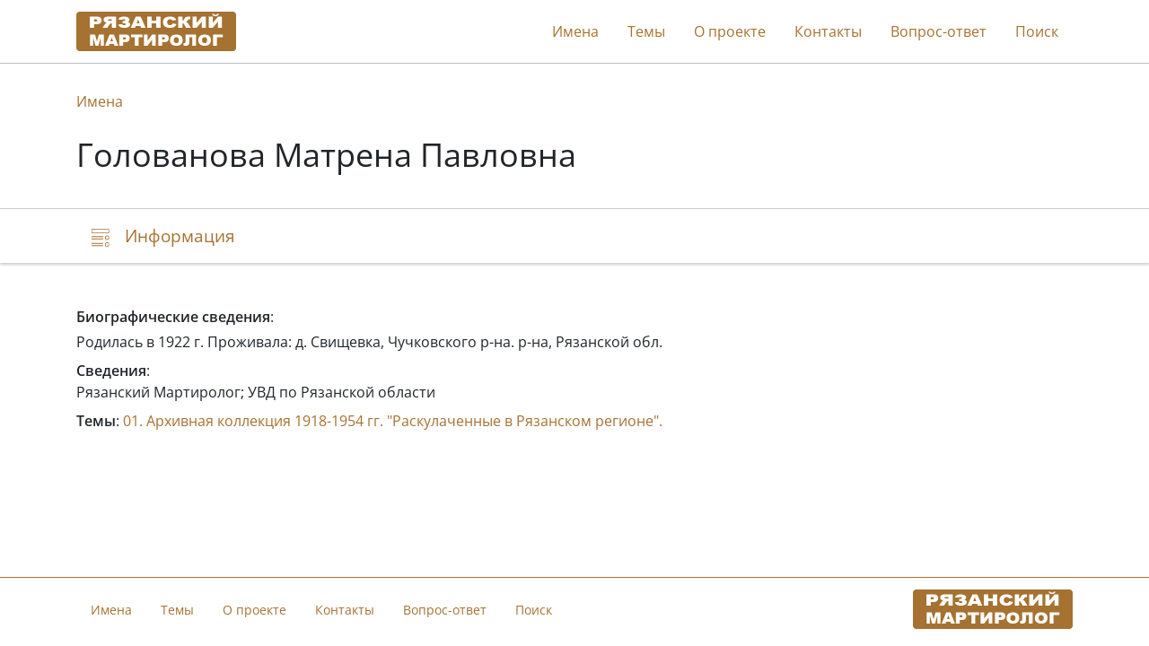

--- FILE ---
content_type: text/html; charset=utf-8
request_url: https://stopgulag.org/object/84395425
body_size: 2106
content:

<!DOCTYPE html>
<html lang="ru">
<head>
    <meta charset="utf-8">
    <meta http-equiv="X-UA-Compatible" content="IE=edge">
    <meta name="viewport" content="width=device-width, initial-scale=1, shrink-to-fit=no">
    
    
    <title>Голованова Матрена Павловна | Рязанский мартиролог</title>
    <link rel="stylesheet" href=" /static/dist/ryazan.962519cb08fc.css">
    <link rel="shortcut icon" type="image/x-icon" href="/static/ryazan/favicon.d21f8d8dbe3f.ico">

    
    

    
        <script type="text/javascript">
           (function(m,e,t,r,i,k,a){m[i]=m[i]||function(){(m[i].a=m[i].a||[]).push(arguments)};
           m[i].l=1*new Date();k=e.createElement(t),a=e.getElementsByTagName(t)[0],k.async=1,k.src=r,a.parentNode.insertBefore(k,a)})
           (window, document, "script", "https://mc.yandex.ru/metrika/tag.js", "ym");

           ym(9391588, "init", {
                clickmap: true,
                trackLinks: true,
                accurateTrackBounce: true,
                webvisor: true,
           });
        </script>
        <noscript><div><img src="https://mc.yandex.ru/watch/9391588" style="position:absolute; left:-9999px;" alt=""></div></noscript>
    

    
        <script>
            window.sentryUrl = 'https://9faa0165860a47b5b0adb591545e005f@o1120293.ingest.sentry.io/6219175';
        </script>
    

</head>
<body class="d-flex flex-column">
    <header id="header">
        <div class="container">
            <nav class="navbar navbar-expand-xl navbar-light">
                <a href="/" class="navbar-brand">
                    <img src="/static/ryazan/images/logo.dec85d1db20c.gif">
                </a>

                <button class="navbar-toggler collapsed" type="button" data-toggle="collapse" data-target="#navbarNav" aria-controls="navbarNav" aria-expanded="false" aria-label="Toggle navigation">
                    <span class="navbar-toggler-icon"></span>
                </button>

                <div class="collapse navbar-collapse" id="navbarNav">
                    <ul class="navbar-nav ml-auto">
                        <li class="nav-item">
                            <a class="nav-link" href="/search/list/10340">Имена</a>
                        </li>
                        <li class="nav-item">
                            <a class="nav-link" href="/search/list/10259">Темы</a>
                        </li>
                        
                        <li class="nav-item">
                            <a class="nav-link" href="/about">О проекте</a>
                        </li>
                        <li class="nav-item">
                            <a class="nav-link" href="/contacts">Контакты</a>
                        </li>
                        
                        <li class="nav-item">
                            <a class="nav-link" href="/faq">Вопрос-ответ</a>
                        </li>
                        <li class="nav-item">
                            <a class="nav-link" href="/search">Поиск</a>
                        </li>

                        
                    </ul>
                </div>
            </nav>
        </div>
    </header>

    <main>
        
    <div class="jumbotron">
        <div class="container">
            <nav>
                <ol class="breadcrumb">
                    <li class="breadcrumb-item"><a href="/search/list/10340">Имена</a></li>
                </ol>
            </nav>

            

            <h1>Голованова Матрена Павловна</h1>
        </div>
    </div>

    <nav class="navbar navbar-light sticky-top">
        <div id="navbar" class="container">
            <ul class="nav nav-pills">
                <li class="nav-item">
                    <a class="nav-link" href="#description">
                        <span class="icon-description-outline icon-navbar"></span>
                        <span class="d-none d-md-inline">Информация</span>
                    </a>
                </li>

                

                

                
            </ul>
        </div>
    </nav>

    <div class="container mt-5">
        <div id="description">
            






    <div class="mb-1"><b>Биографические сведения</b>:</div>
    Родилась в 1922  г. Проживала: д. Свищевка, Чучковского р-на. р-на, Рязанской обл.



    <div class="mt-2">
        <b>Сведения</b>:
        
            <div class="mb-2">
                

                
                    <div>
                        
                            Рязанский Мартиролог; УВД по Рязанской области
                        
                    </div>
                

                
            </div>
        
    </div>


            

            
                <div class="mt-2">
                    <b>Темы</b>:
                    
                        <a href="/object/83029523">01. Архивная коллекция 1918-1954 гг. &quot;Раскулаченные в Рязанском регионе&quot;.</a>
                    
                </div>
            

            
        </div>

        


        

        
    </div>

    </main>

    <footer class="footer">
        <div class="container container-footer">
            <nav class="navbar navbar-expand-md navbar-light">
                <div class="collapse show navbar-collapse navbar-footer">
                    <ul class="navbar-nav mr-auto">
                        <li class="nav-item">
                            <a class="nav-link" href="/search/list/10340">Имена</a>
                        </li>
                        <li class="nav-item">
                            <a class="nav-link" href="/search/list/10259">Темы</a>
                        </li>
                        
                        <li class="nav-item">
                            <a class="nav-link" href="/about">О проекте</a>
                        </li>
                        <li class="nav-item">
                            <a href="/contacts" class="nav-link">Контакты</a>
                        </li>
                        
                        <li class="nav-item">
                            <a href="/faq" class="nav-link">Вопрос-ответ</a>
                        </li>
                        <li class="nav-item">
                            <a class="nav-link" href="/search">Поиск</a>
                        </li>
                    </ul>
                </div>

                <a href="/" class="navbar-brand">
                    <img src="/static/ryazan/images/logo.dec85d1db20c.gif">
                </a>
            </nav>
        </div>
    </footer>

    <div id="back-to-top" onclick="scrollToHash('html')">
        <img src="/static/public/images/icon-top.69fede87b9c6.svg">
    </div>

    <script>
        window.isEnglish = false;
    </script>

    <script src="/static/dist/ryazan.2fd8f1dd2c24.js"></script>
    
</body>